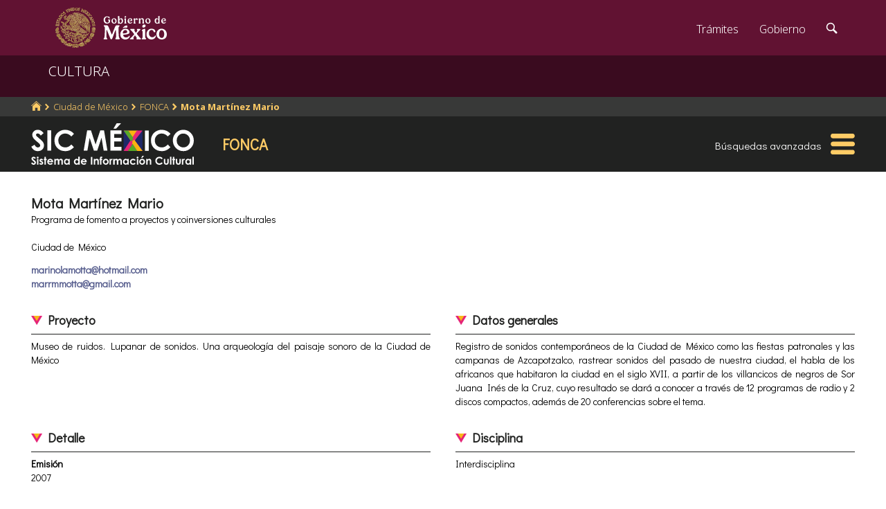

--- FILE ---
content_type: text/html; charset=utf-8
request_url: https://www.google.com/recaptcha/api2/anchor?ar=1&k=6LcMKhwUAAAAACZnqLi6YLyS6roOn9-v8RRXA_Bs&co=aHR0cHM6Ly9zaWMuY3VsdHVyYS5nb2IubXg6NDQz&hl=en&v=PoyoqOPhxBO7pBk68S4YbpHZ&size=invisible&anchor-ms=20000&execute-ms=30000&cb=s57mye82z53g
body_size: 49629
content:
<!DOCTYPE HTML><html dir="ltr" lang="en"><head><meta http-equiv="Content-Type" content="text/html; charset=UTF-8">
<meta http-equiv="X-UA-Compatible" content="IE=edge">
<title>reCAPTCHA</title>
<style type="text/css">
/* cyrillic-ext */
@font-face {
  font-family: 'Roboto';
  font-style: normal;
  font-weight: 400;
  font-stretch: 100%;
  src: url(//fonts.gstatic.com/s/roboto/v48/KFO7CnqEu92Fr1ME7kSn66aGLdTylUAMa3GUBHMdazTgWw.woff2) format('woff2');
  unicode-range: U+0460-052F, U+1C80-1C8A, U+20B4, U+2DE0-2DFF, U+A640-A69F, U+FE2E-FE2F;
}
/* cyrillic */
@font-face {
  font-family: 'Roboto';
  font-style: normal;
  font-weight: 400;
  font-stretch: 100%;
  src: url(//fonts.gstatic.com/s/roboto/v48/KFO7CnqEu92Fr1ME7kSn66aGLdTylUAMa3iUBHMdazTgWw.woff2) format('woff2');
  unicode-range: U+0301, U+0400-045F, U+0490-0491, U+04B0-04B1, U+2116;
}
/* greek-ext */
@font-face {
  font-family: 'Roboto';
  font-style: normal;
  font-weight: 400;
  font-stretch: 100%;
  src: url(//fonts.gstatic.com/s/roboto/v48/KFO7CnqEu92Fr1ME7kSn66aGLdTylUAMa3CUBHMdazTgWw.woff2) format('woff2');
  unicode-range: U+1F00-1FFF;
}
/* greek */
@font-face {
  font-family: 'Roboto';
  font-style: normal;
  font-weight: 400;
  font-stretch: 100%;
  src: url(//fonts.gstatic.com/s/roboto/v48/KFO7CnqEu92Fr1ME7kSn66aGLdTylUAMa3-UBHMdazTgWw.woff2) format('woff2');
  unicode-range: U+0370-0377, U+037A-037F, U+0384-038A, U+038C, U+038E-03A1, U+03A3-03FF;
}
/* math */
@font-face {
  font-family: 'Roboto';
  font-style: normal;
  font-weight: 400;
  font-stretch: 100%;
  src: url(//fonts.gstatic.com/s/roboto/v48/KFO7CnqEu92Fr1ME7kSn66aGLdTylUAMawCUBHMdazTgWw.woff2) format('woff2');
  unicode-range: U+0302-0303, U+0305, U+0307-0308, U+0310, U+0312, U+0315, U+031A, U+0326-0327, U+032C, U+032F-0330, U+0332-0333, U+0338, U+033A, U+0346, U+034D, U+0391-03A1, U+03A3-03A9, U+03B1-03C9, U+03D1, U+03D5-03D6, U+03F0-03F1, U+03F4-03F5, U+2016-2017, U+2034-2038, U+203C, U+2040, U+2043, U+2047, U+2050, U+2057, U+205F, U+2070-2071, U+2074-208E, U+2090-209C, U+20D0-20DC, U+20E1, U+20E5-20EF, U+2100-2112, U+2114-2115, U+2117-2121, U+2123-214F, U+2190, U+2192, U+2194-21AE, U+21B0-21E5, U+21F1-21F2, U+21F4-2211, U+2213-2214, U+2216-22FF, U+2308-230B, U+2310, U+2319, U+231C-2321, U+2336-237A, U+237C, U+2395, U+239B-23B7, U+23D0, U+23DC-23E1, U+2474-2475, U+25AF, U+25B3, U+25B7, U+25BD, U+25C1, U+25CA, U+25CC, U+25FB, U+266D-266F, U+27C0-27FF, U+2900-2AFF, U+2B0E-2B11, U+2B30-2B4C, U+2BFE, U+3030, U+FF5B, U+FF5D, U+1D400-1D7FF, U+1EE00-1EEFF;
}
/* symbols */
@font-face {
  font-family: 'Roboto';
  font-style: normal;
  font-weight: 400;
  font-stretch: 100%;
  src: url(//fonts.gstatic.com/s/roboto/v48/KFO7CnqEu92Fr1ME7kSn66aGLdTylUAMaxKUBHMdazTgWw.woff2) format('woff2');
  unicode-range: U+0001-000C, U+000E-001F, U+007F-009F, U+20DD-20E0, U+20E2-20E4, U+2150-218F, U+2190, U+2192, U+2194-2199, U+21AF, U+21E6-21F0, U+21F3, U+2218-2219, U+2299, U+22C4-22C6, U+2300-243F, U+2440-244A, U+2460-24FF, U+25A0-27BF, U+2800-28FF, U+2921-2922, U+2981, U+29BF, U+29EB, U+2B00-2BFF, U+4DC0-4DFF, U+FFF9-FFFB, U+10140-1018E, U+10190-1019C, U+101A0, U+101D0-101FD, U+102E0-102FB, U+10E60-10E7E, U+1D2C0-1D2D3, U+1D2E0-1D37F, U+1F000-1F0FF, U+1F100-1F1AD, U+1F1E6-1F1FF, U+1F30D-1F30F, U+1F315, U+1F31C, U+1F31E, U+1F320-1F32C, U+1F336, U+1F378, U+1F37D, U+1F382, U+1F393-1F39F, U+1F3A7-1F3A8, U+1F3AC-1F3AF, U+1F3C2, U+1F3C4-1F3C6, U+1F3CA-1F3CE, U+1F3D4-1F3E0, U+1F3ED, U+1F3F1-1F3F3, U+1F3F5-1F3F7, U+1F408, U+1F415, U+1F41F, U+1F426, U+1F43F, U+1F441-1F442, U+1F444, U+1F446-1F449, U+1F44C-1F44E, U+1F453, U+1F46A, U+1F47D, U+1F4A3, U+1F4B0, U+1F4B3, U+1F4B9, U+1F4BB, U+1F4BF, U+1F4C8-1F4CB, U+1F4D6, U+1F4DA, U+1F4DF, U+1F4E3-1F4E6, U+1F4EA-1F4ED, U+1F4F7, U+1F4F9-1F4FB, U+1F4FD-1F4FE, U+1F503, U+1F507-1F50B, U+1F50D, U+1F512-1F513, U+1F53E-1F54A, U+1F54F-1F5FA, U+1F610, U+1F650-1F67F, U+1F687, U+1F68D, U+1F691, U+1F694, U+1F698, U+1F6AD, U+1F6B2, U+1F6B9-1F6BA, U+1F6BC, U+1F6C6-1F6CF, U+1F6D3-1F6D7, U+1F6E0-1F6EA, U+1F6F0-1F6F3, U+1F6F7-1F6FC, U+1F700-1F7FF, U+1F800-1F80B, U+1F810-1F847, U+1F850-1F859, U+1F860-1F887, U+1F890-1F8AD, U+1F8B0-1F8BB, U+1F8C0-1F8C1, U+1F900-1F90B, U+1F93B, U+1F946, U+1F984, U+1F996, U+1F9E9, U+1FA00-1FA6F, U+1FA70-1FA7C, U+1FA80-1FA89, U+1FA8F-1FAC6, U+1FACE-1FADC, U+1FADF-1FAE9, U+1FAF0-1FAF8, U+1FB00-1FBFF;
}
/* vietnamese */
@font-face {
  font-family: 'Roboto';
  font-style: normal;
  font-weight: 400;
  font-stretch: 100%;
  src: url(//fonts.gstatic.com/s/roboto/v48/KFO7CnqEu92Fr1ME7kSn66aGLdTylUAMa3OUBHMdazTgWw.woff2) format('woff2');
  unicode-range: U+0102-0103, U+0110-0111, U+0128-0129, U+0168-0169, U+01A0-01A1, U+01AF-01B0, U+0300-0301, U+0303-0304, U+0308-0309, U+0323, U+0329, U+1EA0-1EF9, U+20AB;
}
/* latin-ext */
@font-face {
  font-family: 'Roboto';
  font-style: normal;
  font-weight: 400;
  font-stretch: 100%;
  src: url(//fonts.gstatic.com/s/roboto/v48/KFO7CnqEu92Fr1ME7kSn66aGLdTylUAMa3KUBHMdazTgWw.woff2) format('woff2');
  unicode-range: U+0100-02BA, U+02BD-02C5, U+02C7-02CC, U+02CE-02D7, U+02DD-02FF, U+0304, U+0308, U+0329, U+1D00-1DBF, U+1E00-1E9F, U+1EF2-1EFF, U+2020, U+20A0-20AB, U+20AD-20C0, U+2113, U+2C60-2C7F, U+A720-A7FF;
}
/* latin */
@font-face {
  font-family: 'Roboto';
  font-style: normal;
  font-weight: 400;
  font-stretch: 100%;
  src: url(//fonts.gstatic.com/s/roboto/v48/KFO7CnqEu92Fr1ME7kSn66aGLdTylUAMa3yUBHMdazQ.woff2) format('woff2');
  unicode-range: U+0000-00FF, U+0131, U+0152-0153, U+02BB-02BC, U+02C6, U+02DA, U+02DC, U+0304, U+0308, U+0329, U+2000-206F, U+20AC, U+2122, U+2191, U+2193, U+2212, U+2215, U+FEFF, U+FFFD;
}
/* cyrillic-ext */
@font-face {
  font-family: 'Roboto';
  font-style: normal;
  font-weight: 500;
  font-stretch: 100%;
  src: url(//fonts.gstatic.com/s/roboto/v48/KFO7CnqEu92Fr1ME7kSn66aGLdTylUAMa3GUBHMdazTgWw.woff2) format('woff2');
  unicode-range: U+0460-052F, U+1C80-1C8A, U+20B4, U+2DE0-2DFF, U+A640-A69F, U+FE2E-FE2F;
}
/* cyrillic */
@font-face {
  font-family: 'Roboto';
  font-style: normal;
  font-weight: 500;
  font-stretch: 100%;
  src: url(//fonts.gstatic.com/s/roboto/v48/KFO7CnqEu92Fr1ME7kSn66aGLdTylUAMa3iUBHMdazTgWw.woff2) format('woff2');
  unicode-range: U+0301, U+0400-045F, U+0490-0491, U+04B0-04B1, U+2116;
}
/* greek-ext */
@font-face {
  font-family: 'Roboto';
  font-style: normal;
  font-weight: 500;
  font-stretch: 100%;
  src: url(//fonts.gstatic.com/s/roboto/v48/KFO7CnqEu92Fr1ME7kSn66aGLdTylUAMa3CUBHMdazTgWw.woff2) format('woff2');
  unicode-range: U+1F00-1FFF;
}
/* greek */
@font-face {
  font-family: 'Roboto';
  font-style: normal;
  font-weight: 500;
  font-stretch: 100%;
  src: url(//fonts.gstatic.com/s/roboto/v48/KFO7CnqEu92Fr1ME7kSn66aGLdTylUAMa3-UBHMdazTgWw.woff2) format('woff2');
  unicode-range: U+0370-0377, U+037A-037F, U+0384-038A, U+038C, U+038E-03A1, U+03A3-03FF;
}
/* math */
@font-face {
  font-family: 'Roboto';
  font-style: normal;
  font-weight: 500;
  font-stretch: 100%;
  src: url(//fonts.gstatic.com/s/roboto/v48/KFO7CnqEu92Fr1ME7kSn66aGLdTylUAMawCUBHMdazTgWw.woff2) format('woff2');
  unicode-range: U+0302-0303, U+0305, U+0307-0308, U+0310, U+0312, U+0315, U+031A, U+0326-0327, U+032C, U+032F-0330, U+0332-0333, U+0338, U+033A, U+0346, U+034D, U+0391-03A1, U+03A3-03A9, U+03B1-03C9, U+03D1, U+03D5-03D6, U+03F0-03F1, U+03F4-03F5, U+2016-2017, U+2034-2038, U+203C, U+2040, U+2043, U+2047, U+2050, U+2057, U+205F, U+2070-2071, U+2074-208E, U+2090-209C, U+20D0-20DC, U+20E1, U+20E5-20EF, U+2100-2112, U+2114-2115, U+2117-2121, U+2123-214F, U+2190, U+2192, U+2194-21AE, U+21B0-21E5, U+21F1-21F2, U+21F4-2211, U+2213-2214, U+2216-22FF, U+2308-230B, U+2310, U+2319, U+231C-2321, U+2336-237A, U+237C, U+2395, U+239B-23B7, U+23D0, U+23DC-23E1, U+2474-2475, U+25AF, U+25B3, U+25B7, U+25BD, U+25C1, U+25CA, U+25CC, U+25FB, U+266D-266F, U+27C0-27FF, U+2900-2AFF, U+2B0E-2B11, U+2B30-2B4C, U+2BFE, U+3030, U+FF5B, U+FF5D, U+1D400-1D7FF, U+1EE00-1EEFF;
}
/* symbols */
@font-face {
  font-family: 'Roboto';
  font-style: normal;
  font-weight: 500;
  font-stretch: 100%;
  src: url(//fonts.gstatic.com/s/roboto/v48/KFO7CnqEu92Fr1ME7kSn66aGLdTylUAMaxKUBHMdazTgWw.woff2) format('woff2');
  unicode-range: U+0001-000C, U+000E-001F, U+007F-009F, U+20DD-20E0, U+20E2-20E4, U+2150-218F, U+2190, U+2192, U+2194-2199, U+21AF, U+21E6-21F0, U+21F3, U+2218-2219, U+2299, U+22C4-22C6, U+2300-243F, U+2440-244A, U+2460-24FF, U+25A0-27BF, U+2800-28FF, U+2921-2922, U+2981, U+29BF, U+29EB, U+2B00-2BFF, U+4DC0-4DFF, U+FFF9-FFFB, U+10140-1018E, U+10190-1019C, U+101A0, U+101D0-101FD, U+102E0-102FB, U+10E60-10E7E, U+1D2C0-1D2D3, U+1D2E0-1D37F, U+1F000-1F0FF, U+1F100-1F1AD, U+1F1E6-1F1FF, U+1F30D-1F30F, U+1F315, U+1F31C, U+1F31E, U+1F320-1F32C, U+1F336, U+1F378, U+1F37D, U+1F382, U+1F393-1F39F, U+1F3A7-1F3A8, U+1F3AC-1F3AF, U+1F3C2, U+1F3C4-1F3C6, U+1F3CA-1F3CE, U+1F3D4-1F3E0, U+1F3ED, U+1F3F1-1F3F3, U+1F3F5-1F3F7, U+1F408, U+1F415, U+1F41F, U+1F426, U+1F43F, U+1F441-1F442, U+1F444, U+1F446-1F449, U+1F44C-1F44E, U+1F453, U+1F46A, U+1F47D, U+1F4A3, U+1F4B0, U+1F4B3, U+1F4B9, U+1F4BB, U+1F4BF, U+1F4C8-1F4CB, U+1F4D6, U+1F4DA, U+1F4DF, U+1F4E3-1F4E6, U+1F4EA-1F4ED, U+1F4F7, U+1F4F9-1F4FB, U+1F4FD-1F4FE, U+1F503, U+1F507-1F50B, U+1F50D, U+1F512-1F513, U+1F53E-1F54A, U+1F54F-1F5FA, U+1F610, U+1F650-1F67F, U+1F687, U+1F68D, U+1F691, U+1F694, U+1F698, U+1F6AD, U+1F6B2, U+1F6B9-1F6BA, U+1F6BC, U+1F6C6-1F6CF, U+1F6D3-1F6D7, U+1F6E0-1F6EA, U+1F6F0-1F6F3, U+1F6F7-1F6FC, U+1F700-1F7FF, U+1F800-1F80B, U+1F810-1F847, U+1F850-1F859, U+1F860-1F887, U+1F890-1F8AD, U+1F8B0-1F8BB, U+1F8C0-1F8C1, U+1F900-1F90B, U+1F93B, U+1F946, U+1F984, U+1F996, U+1F9E9, U+1FA00-1FA6F, U+1FA70-1FA7C, U+1FA80-1FA89, U+1FA8F-1FAC6, U+1FACE-1FADC, U+1FADF-1FAE9, U+1FAF0-1FAF8, U+1FB00-1FBFF;
}
/* vietnamese */
@font-face {
  font-family: 'Roboto';
  font-style: normal;
  font-weight: 500;
  font-stretch: 100%;
  src: url(//fonts.gstatic.com/s/roboto/v48/KFO7CnqEu92Fr1ME7kSn66aGLdTylUAMa3OUBHMdazTgWw.woff2) format('woff2');
  unicode-range: U+0102-0103, U+0110-0111, U+0128-0129, U+0168-0169, U+01A0-01A1, U+01AF-01B0, U+0300-0301, U+0303-0304, U+0308-0309, U+0323, U+0329, U+1EA0-1EF9, U+20AB;
}
/* latin-ext */
@font-face {
  font-family: 'Roboto';
  font-style: normal;
  font-weight: 500;
  font-stretch: 100%;
  src: url(//fonts.gstatic.com/s/roboto/v48/KFO7CnqEu92Fr1ME7kSn66aGLdTylUAMa3KUBHMdazTgWw.woff2) format('woff2');
  unicode-range: U+0100-02BA, U+02BD-02C5, U+02C7-02CC, U+02CE-02D7, U+02DD-02FF, U+0304, U+0308, U+0329, U+1D00-1DBF, U+1E00-1E9F, U+1EF2-1EFF, U+2020, U+20A0-20AB, U+20AD-20C0, U+2113, U+2C60-2C7F, U+A720-A7FF;
}
/* latin */
@font-face {
  font-family: 'Roboto';
  font-style: normal;
  font-weight: 500;
  font-stretch: 100%;
  src: url(//fonts.gstatic.com/s/roboto/v48/KFO7CnqEu92Fr1ME7kSn66aGLdTylUAMa3yUBHMdazQ.woff2) format('woff2');
  unicode-range: U+0000-00FF, U+0131, U+0152-0153, U+02BB-02BC, U+02C6, U+02DA, U+02DC, U+0304, U+0308, U+0329, U+2000-206F, U+20AC, U+2122, U+2191, U+2193, U+2212, U+2215, U+FEFF, U+FFFD;
}
/* cyrillic-ext */
@font-face {
  font-family: 'Roboto';
  font-style: normal;
  font-weight: 900;
  font-stretch: 100%;
  src: url(//fonts.gstatic.com/s/roboto/v48/KFO7CnqEu92Fr1ME7kSn66aGLdTylUAMa3GUBHMdazTgWw.woff2) format('woff2');
  unicode-range: U+0460-052F, U+1C80-1C8A, U+20B4, U+2DE0-2DFF, U+A640-A69F, U+FE2E-FE2F;
}
/* cyrillic */
@font-face {
  font-family: 'Roboto';
  font-style: normal;
  font-weight: 900;
  font-stretch: 100%;
  src: url(//fonts.gstatic.com/s/roboto/v48/KFO7CnqEu92Fr1ME7kSn66aGLdTylUAMa3iUBHMdazTgWw.woff2) format('woff2');
  unicode-range: U+0301, U+0400-045F, U+0490-0491, U+04B0-04B1, U+2116;
}
/* greek-ext */
@font-face {
  font-family: 'Roboto';
  font-style: normal;
  font-weight: 900;
  font-stretch: 100%;
  src: url(//fonts.gstatic.com/s/roboto/v48/KFO7CnqEu92Fr1ME7kSn66aGLdTylUAMa3CUBHMdazTgWw.woff2) format('woff2');
  unicode-range: U+1F00-1FFF;
}
/* greek */
@font-face {
  font-family: 'Roboto';
  font-style: normal;
  font-weight: 900;
  font-stretch: 100%;
  src: url(//fonts.gstatic.com/s/roboto/v48/KFO7CnqEu92Fr1ME7kSn66aGLdTylUAMa3-UBHMdazTgWw.woff2) format('woff2');
  unicode-range: U+0370-0377, U+037A-037F, U+0384-038A, U+038C, U+038E-03A1, U+03A3-03FF;
}
/* math */
@font-face {
  font-family: 'Roboto';
  font-style: normal;
  font-weight: 900;
  font-stretch: 100%;
  src: url(//fonts.gstatic.com/s/roboto/v48/KFO7CnqEu92Fr1ME7kSn66aGLdTylUAMawCUBHMdazTgWw.woff2) format('woff2');
  unicode-range: U+0302-0303, U+0305, U+0307-0308, U+0310, U+0312, U+0315, U+031A, U+0326-0327, U+032C, U+032F-0330, U+0332-0333, U+0338, U+033A, U+0346, U+034D, U+0391-03A1, U+03A3-03A9, U+03B1-03C9, U+03D1, U+03D5-03D6, U+03F0-03F1, U+03F4-03F5, U+2016-2017, U+2034-2038, U+203C, U+2040, U+2043, U+2047, U+2050, U+2057, U+205F, U+2070-2071, U+2074-208E, U+2090-209C, U+20D0-20DC, U+20E1, U+20E5-20EF, U+2100-2112, U+2114-2115, U+2117-2121, U+2123-214F, U+2190, U+2192, U+2194-21AE, U+21B0-21E5, U+21F1-21F2, U+21F4-2211, U+2213-2214, U+2216-22FF, U+2308-230B, U+2310, U+2319, U+231C-2321, U+2336-237A, U+237C, U+2395, U+239B-23B7, U+23D0, U+23DC-23E1, U+2474-2475, U+25AF, U+25B3, U+25B7, U+25BD, U+25C1, U+25CA, U+25CC, U+25FB, U+266D-266F, U+27C0-27FF, U+2900-2AFF, U+2B0E-2B11, U+2B30-2B4C, U+2BFE, U+3030, U+FF5B, U+FF5D, U+1D400-1D7FF, U+1EE00-1EEFF;
}
/* symbols */
@font-face {
  font-family: 'Roboto';
  font-style: normal;
  font-weight: 900;
  font-stretch: 100%;
  src: url(//fonts.gstatic.com/s/roboto/v48/KFO7CnqEu92Fr1ME7kSn66aGLdTylUAMaxKUBHMdazTgWw.woff2) format('woff2');
  unicode-range: U+0001-000C, U+000E-001F, U+007F-009F, U+20DD-20E0, U+20E2-20E4, U+2150-218F, U+2190, U+2192, U+2194-2199, U+21AF, U+21E6-21F0, U+21F3, U+2218-2219, U+2299, U+22C4-22C6, U+2300-243F, U+2440-244A, U+2460-24FF, U+25A0-27BF, U+2800-28FF, U+2921-2922, U+2981, U+29BF, U+29EB, U+2B00-2BFF, U+4DC0-4DFF, U+FFF9-FFFB, U+10140-1018E, U+10190-1019C, U+101A0, U+101D0-101FD, U+102E0-102FB, U+10E60-10E7E, U+1D2C0-1D2D3, U+1D2E0-1D37F, U+1F000-1F0FF, U+1F100-1F1AD, U+1F1E6-1F1FF, U+1F30D-1F30F, U+1F315, U+1F31C, U+1F31E, U+1F320-1F32C, U+1F336, U+1F378, U+1F37D, U+1F382, U+1F393-1F39F, U+1F3A7-1F3A8, U+1F3AC-1F3AF, U+1F3C2, U+1F3C4-1F3C6, U+1F3CA-1F3CE, U+1F3D4-1F3E0, U+1F3ED, U+1F3F1-1F3F3, U+1F3F5-1F3F7, U+1F408, U+1F415, U+1F41F, U+1F426, U+1F43F, U+1F441-1F442, U+1F444, U+1F446-1F449, U+1F44C-1F44E, U+1F453, U+1F46A, U+1F47D, U+1F4A3, U+1F4B0, U+1F4B3, U+1F4B9, U+1F4BB, U+1F4BF, U+1F4C8-1F4CB, U+1F4D6, U+1F4DA, U+1F4DF, U+1F4E3-1F4E6, U+1F4EA-1F4ED, U+1F4F7, U+1F4F9-1F4FB, U+1F4FD-1F4FE, U+1F503, U+1F507-1F50B, U+1F50D, U+1F512-1F513, U+1F53E-1F54A, U+1F54F-1F5FA, U+1F610, U+1F650-1F67F, U+1F687, U+1F68D, U+1F691, U+1F694, U+1F698, U+1F6AD, U+1F6B2, U+1F6B9-1F6BA, U+1F6BC, U+1F6C6-1F6CF, U+1F6D3-1F6D7, U+1F6E0-1F6EA, U+1F6F0-1F6F3, U+1F6F7-1F6FC, U+1F700-1F7FF, U+1F800-1F80B, U+1F810-1F847, U+1F850-1F859, U+1F860-1F887, U+1F890-1F8AD, U+1F8B0-1F8BB, U+1F8C0-1F8C1, U+1F900-1F90B, U+1F93B, U+1F946, U+1F984, U+1F996, U+1F9E9, U+1FA00-1FA6F, U+1FA70-1FA7C, U+1FA80-1FA89, U+1FA8F-1FAC6, U+1FACE-1FADC, U+1FADF-1FAE9, U+1FAF0-1FAF8, U+1FB00-1FBFF;
}
/* vietnamese */
@font-face {
  font-family: 'Roboto';
  font-style: normal;
  font-weight: 900;
  font-stretch: 100%;
  src: url(//fonts.gstatic.com/s/roboto/v48/KFO7CnqEu92Fr1ME7kSn66aGLdTylUAMa3OUBHMdazTgWw.woff2) format('woff2');
  unicode-range: U+0102-0103, U+0110-0111, U+0128-0129, U+0168-0169, U+01A0-01A1, U+01AF-01B0, U+0300-0301, U+0303-0304, U+0308-0309, U+0323, U+0329, U+1EA0-1EF9, U+20AB;
}
/* latin-ext */
@font-face {
  font-family: 'Roboto';
  font-style: normal;
  font-weight: 900;
  font-stretch: 100%;
  src: url(//fonts.gstatic.com/s/roboto/v48/KFO7CnqEu92Fr1ME7kSn66aGLdTylUAMa3KUBHMdazTgWw.woff2) format('woff2');
  unicode-range: U+0100-02BA, U+02BD-02C5, U+02C7-02CC, U+02CE-02D7, U+02DD-02FF, U+0304, U+0308, U+0329, U+1D00-1DBF, U+1E00-1E9F, U+1EF2-1EFF, U+2020, U+20A0-20AB, U+20AD-20C0, U+2113, U+2C60-2C7F, U+A720-A7FF;
}
/* latin */
@font-face {
  font-family: 'Roboto';
  font-style: normal;
  font-weight: 900;
  font-stretch: 100%;
  src: url(//fonts.gstatic.com/s/roboto/v48/KFO7CnqEu92Fr1ME7kSn66aGLdTylUAMa3yUBHMdazQ.woff2) format('woff2');
  unicode-range: U+0000-00FF, U+0131, U+0152-0153, U+02BB-02BC, U+02C6, U+02DA, U+02DC, U+0304, U+0308, U+0329, U+2000-206F, U+20AC, U+2122, U+2191, U+2193, U+2212, U+2215, U+FEFF, U+FFFD;
}

</style>
<link rel="stylesheet" type="text/css" href="https://www.gstatic.com/recaptcha/releases/PoyoqOPhxBO7pBk68S4YbpHZ/styles__ltr.css">
<script nonce="NW3fagwgWu4WEB3Lzg0hfQ" type="text/javascript">window['__recaptcha_api'] = 'https://www.google.com/recaptcha/api2/';</script>
<script type="text/javascript" src="https://www.gstatic.com/recaptcha/releases/PoyoqOPhxBO7pBk68S4YbpHZ/recaptcha__en.js" nonce="NW3fagwgWu4WEB3Lzg0hfQ">
      
    </script></head>
<body><div id="rc-anchor-alert" class="rc-anchor-alert"></div>
<input type="hidden" id="recaptcha-token" value="[base64]">
<script type="text/javascript" nonce="NW3fagwgWu4WEB3Lzg0hfQ">
      recaptcha.anchor.Main.init("[\x22ainput\x22,[\x22bgdata\x22,\x22\x22,\[base64]/[base64]/[base64]/[base64]/[base64]/[base64]/KGcoTywyNTMsTy5PKSxVRyhPLEMpKTpnKE8sMjUzLEMpLE8pKSxsKSksTykpfSxieT1mdW5jdGlvbihDLE8sdSxsKXtmb3IobD0odT1SKEMpLDApO08+MDtPLS0pbD1sPDw4fFooQyk7ZyhDLHUsbCl9LFVHPWZ1bmN0aW9uKEMsTyl7Qy5pLmxlbmd0aD4xMDQ/[base64]/[base64]/[base64]/[base64]/[base64]/[base64]/[base64]\\u003d\x22,\[base64]\\u003d\x22,\x22w6UoKcO5SjNCRMKiwrtTWsOww4/Du1rCiMKgwpwkw594PcOQw6wibH0zXQFRw7EsYwfDq1Qbw5jDmMKZSGwnVsKtCcKCFBZbwpLCp0x1Rz1xEcKzwp3DrB4QwpZnw7RUIFTDhm7Co8KHPsKAwrDDg8OXwr3DocObOD/CnsKpQwXCqcOxwqdPwqDDjsKzwrtUUsOjwotewqkkwrvDuGEpw45SXsOhwrYLIsOPw5nCr8OGw5YGwozDiMOHfcKww5tYwprCuzMNAMOLw5A4w6nCqGXCg2/[base64]/DmHMkS8OVwqrCpsOMw4PDuMO3w5BYw4nDgcK7wqhSw5/DssOXwp7CtcOMYgg3w4vCtMOhw4XDjRgPNCJUw4/DjcOeGm/[base64]/CqhrCsgDDiVA1w5/DmcKwKjIew6EtfMO9wqk6Y8O5eFxnQMO6F8OFSMONwrTCnGzCl1YuB8OOOwjCqsKlwojDv2Vpwo59HsOJLcOfw7HDvR5sw4HDkUpGw6DCisKswrDDrcOBwpnCnVzDgAJHw5/CrSXCo8KAHmwBw5nDpsK/PnbCkMKtw4UWMETDvnTCgMKFwrLCmyobwrPCuiLCpMOxw54pwo4Hw7/DmgMeFsKUw7bDj2gTL8OfZcKMJw7DisKKSCzCgcKXw4crwoksFwHCisObwr0/R8OtwqA/[base64]/DkDp5GQfCqRXDuMKLwrxmwrjChMOiwobDrzTDosKtwoPCnDwSwo7ChSPDjMKPKSc7ATPDucOpUnzDmMKcwr8Dw6fCt2Qmw7xIw67Cqh/CssOAw6rCh8OKHcKVVMO3NsOYJMKVw6l8ZMOTwpnDvkFrbcO2B8KZOcODEsO1Ly7CiMKdwo8CcBbCsxDDl8Kew6/[base64]/DvMO+w5zDhgHCqkrDkmvDm1okWQMsXzfChcKTdW4Nw4PCm8KLwpVRHsOvwoJ5aynCvkM0w7PCs8Onw4bDjm8ZbT3Chlh6wrQSa8OYwqnCrgPDjsO+w4Qpwp0Qw4FHw5wawoXDuMOaw7jCgcOcMsO6w795w7/CjhYoScORK8Kjw4XDgsKNwqnDh8KRTcK5w6vCrwIRwqVlw4QOcBHCrgHDghtHJSsYw5ICP8OXDMOxwqtmNMOSFMO/QVlOwqvDs8Odw6nDgUPDuRfDpXBEw55TwplUwrjCkCpmwpXCoR8uD8K2wr1kwp7CtMKcw54Bwq0eLcKgdBLDnnJ5NcKCaBsDwp7CrcODRMOXPVJrw7FERMONNsOcw4R7w6fCjMOib3YWw4dpw7/DvRXCmMO6cMOkFSHDtMOowoVWw5Y9w6HDjzrDrUpxw7svKDnDoiIPB8OOwo3DsU9Bwq3CnsOHH2chw67Dt8OQw7bDosOYcC9PwrcjwoPCpXgZfhPDkTPCn8OVwqTCnElVP8KlPsOPwprDo1jCr1DChcKyJ1onw7JsCU/DqsOLcsONw7vDshzDp8KZwrY6fFF5w4rChMO5wqs2w4jDv2fDn3PDmkMUwrLDr8Kcw4rClMKcw6/DuxcMw7MBR8KZJDXCkjjDoBYawoEpA3AfD8K0wqZsHXM8cGbChi/[base64]/CucOAwp0Gw6jClcOhw4rDncKwb8O4NHjDnWkxw4XCucKmwoFEwpzDqsOiw4QLNxLDgsOKw7cnwqpwworClRFrw5cAwozDtW1rwpRwbljClMKsw4UJF1AXwq/[base64]/CssOvw5PDhhPDjWTCkMO3C8Kzw4hiTS9Kw5c3IzlHw43DhMKPwofDiMKkwoPDq8K8wo1pZ8OBw73CgcOcw6AfFXDDunhqGXgww4Eywp1UwoXCq1rDmX8ADCDDscOCdV/CknDDssK4EUbCjcKMw4nCucK/eklsAG9yOMKmw6kNGC3CnXxXwpbDgURRwpQewpnDqsOjDMO4w4jCuMKKA3bCj8OKBsKewqJAwoPDs8KxPWrDq2M8w4bDq2wlYcK9V2lMw5DCicOQw6HDlcOsLEzCoTEHCcOnS8KaZcOEw6gmB27DtcOSw7zCvMK5wr3CkcOSw4kNLcO/wpXDk8KtUDPCl8KzeMOfw6JzwqLClsKvwoAkKcOfacO6wqcswqXDv8KuIHDCocKfw57DuigHw5JBG8KywrVkWHnDrsKVBFptwpXCn1JgwqXDqAnChBvDiljCngd3wq3Di8KlworCksO2wrsoT8OMN8OOacK1D0/CiMKbMz4jwqDDhWJvwoYQJAEsFVYWw5LCssODw6jDpsKzw7NPw4tMSwcdwr5hayvCncO5w4LDo8OAwqTDtB/Djxwzw4PCrsKND8KMQh/DnGLDhlXCrsKYRQMXZ2XCmQfDn8KqwoJYQydvw6HDiDkfMG/Cr2PDvjcJSj7CucKkVMK1dRBQw5RGF8Kyw5szUX8SHcOow4jClcKqCxEMw6/DusK0JFMFTMOjOcOrax3CvUIAwr3Dt8KpwrsGOwjDosKnPsOVRGPCqC/DgMKEPBB6AiXCv8KbwpYLwowXCcOXVMORwr3CucO2bk1swrB3L8OCL8Kfw4jCjGJtGsK1wppNGicCCMKFw73Cg2vDisO5w6LDrMOtw77CoMKqNcKqSTUkekvDtMO4w4ILLMOhw4vCiGfCusOPw4TCj8KvwrLDtsK/[base64]/DhsKnb8KrEcOZw67CtzHDtEIKw4Fiw7lCwqLDsTlCCsOywqHDi1Bkw5NaB8Oqw6zCpcOwwrdIHcK8fi5wwrnDq8K/[base64]/CgsKrPAIqw6Alwo8GARUSS8ObUgXDv8OdwqzCoMOZwrHCkcOQwrjCjR3CqMOALAjCsiQSOEl+wqLDjsKHFMKIGsOyGVzDrsKAw7sIQMKsDmdoE8KYccK6CiLCrHHDnMOlwq7DjcOvecOZwp/CtsKSw5PDnmoRw4Mewrw6bHY4UC9rwpbDgXbCsHzCpDzCvynDlVHCrxjDicOuwoQhDmXCmWBNJcOiw503wpbDscKrwrg/wrgmN8OGYsK8woRZLMKmwpbCgcKqw7NZw5dbw6ccwqcSR8O1w4YXFy3DvQQqw4bDiV/Cn8Ofw5VpSXHCr2Vwwo9Lw6AKBsO/RsOawoMdw75rw7dlwqBNTk3DtwvDmyLDpUJ3w4/[base64]/DscOKbigTajdZwpJCwp3CgcKhw5k+w6vCuSAGw4zChcOlwo7DjMO8wr7CoMKuJcKED8K1S3oTXMODFcKZNcK6w6cFwrN5UA87aMK8w7g8cMKsw47DksOPw6chGyrCpcOlV8O3wr7DklnDhnAiwpcmwoJCwp8TBcOaS8KQw7QaeHDDmmjCpWnDh8O/[base64]/Ds8K+eMOFXcO0C8O/SS7Cg1JNwoRDQ8OZHkxrTFdewqzCg8OFTW/Dv8K9wrjDlsO0BnsBZGnDqcKzAsKGQAQEG1p5wpnCmjlVw6rDpsOpMwkwwpHCjcKsw79lw4EHwpTCtmZYwrEhCjoVwrDCoMKew5DCn27DlQkeXcK7J8K9wonDqMO0w58MHmB5RQISUMOuSMKLN8KMCljCqcKbZ8KnMcK7wpnDmRfCuSAxR2Ehw5TDv8OvOxTCq8KMDl/DsMKTfB/DvSbDumzCsyLCo8KqwoUKwrTCk1ZJcmTDgcOgLMKnwqxgdxzCuMKEMGQbwoUSemM4HxoAw5vDoMK/wpB9w5bDhsKfA8OjCcK8DhDDksKXAMO+BsOrw7piQQHCr8K1R8KICMKzw7FtOgElwqzDmEhwE8O4wqrCi8OZwq56w7rClQVcDSJjcMKnLsK+w7Qfw5VTPsKuYHldwoTCnk/Dk2fCqMKcw5nCj8Kcwr41w4ZGPcOiw4DCm8KDUnzDsRRJwrXDnntYw7ksesOaCcKPKCklwoNbRMOYwpvCssK6FcO/I8Kkwq1eaEfClsK+D8KFR8KyMXciwpFZw7UiRsOcwrnCtsOCwoJFCsKDTTUBw4c3w5bCkVrDkMKyw4c+wpvDpMKUIcKSKcKIYy1vwrhJAx7DjMKFLmNjw5/CiMKrUsO9OBLCh3jCiTgJU8KCS8OiacOKDsOQZMOjFMKGw5fChjPDhl/DpMKMTxTDuEHDpsKvVcKOw4DDssOQw7Y9w5DCr2JVPXDCkMOMw73CmzbCicKBwr00AsObJcOlZsKawqpCw6PDlHXDnQfCjm/DvBvCmBrDuMO+w7F8w7vCksOJwpdJwrFqwoA/woFUw5jDjsKNayLDoDHCvS/CgsOCJMO+QMKaKsOBacOEI8K5NRxdcwzCm8O9GsOQwrRTCR02MMOfwqwfEMORHsKHFsKBwqjCl8O8wpUdOMKXP3vDsDrCo07DsXvCuhcewq1TaCsZXsKHw73DmmbDmyo6w47Cq1/Di8OddsKXwrQtwoDDpsK9wo0QwqfCjMKFw5Fcw6ZVwojDlMKCw5LCnTrDuSXChMO8UWTCksKDL8OSwqXDoV3Dh8OawpFIU8K/wrcnEsOGdcO5wrE2I8KSw4PDk8OoVhjCr3XDs3YDwqgCfwtje0HDhiDCpMKtXnxEw48hw44ow6XDo8Onw5EmV8Obw7JNw6REwr/Csx7CuHjCmMKtwqbCrH/Dn8KZwpbCtRTDhcO0TcK+IAbDhTfCjwfDnMONMFxKwpvDrsOtwrJCUBYewozDrn/DpsOXJiHChMOiwrPCoMKSwrrDncKAwps0w7jCh1XCq37Ck3TDrsO9LxzClsO+WMOwT8KjDHFhwoHCi0fDhVQUw6/[base64]/HWwteMO2w7jDrAnDijJAdgXDn8OHe8O3wpvDl8KXw4rCqMOfw7PDilMGwoQFMsK7bMKHw7zCijFGwrkNZsKCEcOow6nDtcOFwoVxGcKHwqo/[base64]/Dn8KiXMKEw7DDqSBxw6VQLgYnw6jDrMKqw6DDicKEXlbDojnCkMKCZjMlM2bDgsKfI8OBSUJBEj8fS1PDu8OjGFopLlhvwrrDjCXDpMKHw7Jpw7jCs2Q1wrFUwqB5QTTDicOLF8OSwoPCp8KbfcOafMK3Njc6YjR5F29RwqzCmXnDjgYsPj/Di8KtOVjDoMKHYW/ClQA/[base64]/YyPCr03DksOHScKrCzDDg8KrPmwWLnx+UsO7MCUMw6wIWsKiw4VPw7nCtEU+woXCocKlw4fDocK6EMKHdzs3HTMtUQ/[base64]/DnsKqcsKyIcOjbMKhOMOmR3dGwpUmdxN6wprCmsOLcB7CtsK/VcK3wqcCw6Y2YcO5w6vDksKXNcOhIAzDqsKUDSNFaF3CgVtPw6gUwoTCtcKsbMK7N8KFwpdFw6EMGHATByLDqsK+woDDqMK7Hkt7TsKIECYPwpp/D1skRcO1acOhGybCjxbCsSlhwpPCuFrDsBrCr0Jbw59fTSsBA8KdfsKtcRV2JH1/[base64]/ChMKlXcKYH1TCuVVkw7hgw7TCpMKNw4DCnMKHQcKkw4xawpIEworCi8Owa0pvbWl1woJpwoohwrfCpcKqw7/DpCzDg2jDgsK5CR/[base64]/w4TDv8KGGsKJwp5YKg0Bw4t6IDBlw4YXF8O8HSkXwr/DjsKTwolvTcOIeMOvw5LCg8KNwrJkwpXDiMK5GMKBwprDvyLCtSwIEsOiPR/DrWvCmh04RG3Dp8KJwqNIw5RMYsOaS3LCgsOsw4TDh8ODcl3Dj8O1wo5awrdQCgBIEcOBJC5jw77DusOmdzMwdnVVGsOJc8O3GS3Ckx80QsKBGsOnYHEkw7/Cu8KxXMOfwoRjQkfCoUlSe2LDjMOQw6DDvA3Cmh7CrWPCn8KuDANJQ8KHZiB0wqA8wr3CosK8DMKeNsO4FSBVwpjCqHYLJMKTw5nCmMKnN8KWw4zDj8OhR2lfLcOYBsO+wrbCvXfDqsKKcXTCksO/SyXCm8OKSjQAwpFFwrkTwpfCkVbDh8Otw5ExY8OaF8OSE8KgQsOzHsO/[base64]/ClcKQB3fCsn1fw5xmwr7CsUPDlUwjw75Pwrldw5sqwoTCpQUdd8OydcOow7/Do8OAwrd+woHDlcOVwpfDoyIYw6Zxw4fCqX3Dp3XDhgXCjVDChcKxw7zDh8OqGHdpwrJ4wpLDm1PDkcKuwqLDskZ/I3TCv8K5fHBeIcKeaF8YwonDpjnCocOdNG3CrcOEI8OVw7rCuMOKw6XDscOjwprCpEp6wqUBPcKOw7ACwrtZwpjCvBvDqMOzcnDCqMO8KEDDncKaLiNUJcKLQsKHw5fDu8Oyw77DlV8UClHDrcO/wpxqwpPDgUfCuMKqw4jDu8OYwoUNw5LDscK8fCXDqCZfNAPDpQtHw5UCMHnDgmjDvsKOVGLDvMKtwolENixlWMOmL8KLw7vDr8K9wpXConM/QGzCjsOeK8OcwpBjdG/CpsKVwrXDsxRrWgvCvsO2W8KEw4zCpSxOwq1RwoDCosKxc8Oxw4PDm2jCljFfw7vDhRFWwpTDm8Kuwp7CtcKfbMOgwrbClGHClkzCuk90w7XDkXrDrMK5HWAyHsO+w5jDuxRtIkDDusOjEcKSw7jDsgLDhcOBbcOyOmRva8OXTsOTPyIuYcKPKsKuwq/Dm8KZwpvDkiJ+w4hhw7zDksKKLsK+RcKkLMKdEcOgR8Oow6vDsVvDkXbDtkA9F8KMw4rDgMKlw6DDjcOjWcOHwq7CpH1gERzCoAvDvQFhP8KEw7jDpwrDqGgCTMOlwrl5wpBrRRfCpVUqEcKvwoPCncODw7BFbsK9J8Kswq8lwos/w7LDlMKiwpFecUTChsO7w4gGwqNBF8OpWsKXw6nDjjc5VcO8D8KAw4jDpsOmFwN+w4bCmRnCuhTDjhRCBBASAAPCnMKoGTklwrPCgnvCml7Dr8KwwqXDl8KKeWzCmk/CnGAydm7DukXCkhnDv8OzPRrCpsKIwr/DuiNGw6ViwrHClz7CrcKSBMO7w7PDo8KgwonCqhd/w4jDjS9VwovCg8OwwoTDg0NGw7nCh3fCvsK/IcKJw4LCnBAIw7tiZEjCscK4wow6wqdIW2NSw5TDsnQiwrVywoXCtBIpA0tQw5EYw43CmGYXw7Jnw6LDs1fDgsOZFcOuw47DjcKOfMOUw58ka8KbwpE/woIhw7/DqMOhBVcqwrXCg8OEwoEOwrDCogvDmsK0JyPDhTx8wrLCk8K3w71Cw59MTMK0SSlaH0B0IcKjOsKHwqBiUT7CssOVeFTCgcOswovDrMK1w7AMVsK4AcOFNcOcSWIBw4AFMCPCkcKTw4NSw7oVei4XwqLDvR/DvcOGw4JGwo93VsOiMsKPwo0Rw5ADwofCnD7DmcKXYwJGw47DpFPCojHCg1fDuA/DrAHCn8K+wrJ7fcKQY2ZgeMKXTcKFQRZhBVnCrxfCtsKPw7/CviMJwoFycCMnw7YHw6pnwq/CoWTDk31bw5wMbVfCgsKZw6vCtMOQEglwTcKUJHkIwptCdcKQVMKsQ8O7wqpjw5zCjMKzw7NSwrxtSMORwpDCvErDihVew5fCrsOKH8OmwoRAD13CjjzCr8K3G8OvKsKfMBjCm2ggFsOnw4HCq8O3w5Rpw7zCtsK1CsO9YWo4X8O9N3V4GU7CocKBwochwpDCql/DlcKsc8O3w70MT8Oow7vCrMKzbhHDunvDtcKyQcOGw6PCvCfCmXE4W8OUdMOJwoXDtWPDgsKVw57DvcOXwqMHXyHCqcOFHWQEQsKJwog+w4kUwpTCv1ZmwroJwpDCpFcSUH4+Dn/CmsOPfMKLdCQjw5JvK8OtwrYmUsKEwrgzw4jDr1YZTcKmT3x6GsOeby7CoW3CmsOZRCfDpj0iwpp+Xmsfw6PCjiHCrVFIP00bwrXDvwhEwpQjwqhTw45KG8Oiw5vDk3LDkMOAw7/DtsK0w7tOHcKEw6oCw5hzw5wTW8KHOMOiw4nCgMK1w6nDgj/Cq8OUw57CvMKfw6ZdYnEEwrbCmEHDssKBf3x/acOpRVNLw6TDnsOXw5vDnC9rwp02w5pgwrPDjsKbK0IHw6fDjcOtecOdwpdDIAvCgsOVDgk7w5F9TMKbw6DDhR3ColDClcOcPVfCs8Kiw4fDp8OsWGPCkcOAw4YnZUPCj8KPwpRMw4TClVliVkjDnzbCjcOOex7CqcKbLlglEcO2KcOZDcOqwqM9w5/Clh5MIMKwPcO8N8KHHMO+XDbCshTDvkXDhMORJ8OVOcK/w6VhcsKpc8Ocwp4awq84Lm8TUcOldgHCi8K/[base64]/woFHLg/DhCbCjMO+wozCmlkQw6/Djl9iwpzDsBrDiVMnMDjDo8Kdw6zCssKxwqtww7fCiSXCisOgw5PCh0rCqiDChcKweChrHsOuwppUwpbDnk9iw5NQwpNOacODw6YdYDrCo8K4wrFmwq8+TsObDcKDwoZIw702w5pEw7DCtgzDtcKLbWnDvDV0w6LDnsOjw5BYEiDDrMK/w6tswrxYbADCk0daw4HCp3IvwosUw4rCuA3DgsKQeQMBwrInwoA4aMKXw5RDw5bCvcK1Bk9talQzbhAsNXbDusKML1NSw6nDssKIw5PDjcOwwot+w4zDm8Kyw5/DjsOKUVBRw5Y0DsKUw5XDvjbDjsOCw5oWw59vNsOdL8K8NzHDncKhw4DDtRAvMnk8w7VrYcKNw4LCjsOAVlFPw7AXKsOmSWbDgMOHwoNJQMK4eEvDisOPWMK4Mwo7R8KzTg8dKlAAwprDs8KFLMOjwpFbRj/CpX/CuMKASwAuwr44HsKkEhrDscK7SBRdw6rDjMKePBFBNMK7woRVORRZFMK+YA/CoFTDjhdNWlnDgxEsw5tDwqY4NUE/WlLDr8OzwqhPW8OhJhxRFsKIUVlsw6YgwqLDiGB/[base64]/DjAHDncOgVG0wwoQVWFtrAMK9wrXCgMKvcnTCv3FybBpdIWXCgg8DHCnCq1DDmBQkB03CiMO0wprDmMK+wpjCo20ew4PCn8K6wrxtQcO0ccObwpZEw4sgw5DCtsOIwqZDJXZEasK/egsTw6ZJwrxoXSlJbSHCtW7DusKswr15MxARwp7CrMOrw4Uww5nDg8OxwpYWbsOUXWTDpCEtcFzDpF7DvMOJwqMuwqR0Hyh3wr/CtwFpf3lAJsOtw5bDlVTDoMOgAsOnKTJzZVzCoVnCssOGw7zChXfCrcKZE8KIw5Nyw6LDqsO6w5lyNcO3McOMw6vCqCtCAT/DsTzCrF/[base64]/Dsw4Gwo9swrNHZcOSwqPCpzItwqRRNwwxw4bDj3/CiMKySsOtwr/DuDggDSjDizURahLDolJ0wqYjasOywq9CRMKlwr4kwpw/A8KhKcK7w5nDvsKlw5AvJXXCin3CsXRncQI6w6Y6wo7CrcK9w5Qec8KWw6PCmh/CnRHDrEPCu8KRwr1uw5rDrsOCcMKFR8KcwrJhwo4xKTHDssOBw6LCuMOUJjnDhcK+wpHCtz8Zw4BGw70uw7sMPFBZwpjDjcKDd39Fw6N1KAReA8OQN8OXwodLbkPDq8K/[base64]/Ck8Orw6tmwq8cKcKGccK2w6vClTXCgVLDtUzDgsK0AsOHa8KFGcKRMcOdwo5Gw7PCvcKMw4LCucOewpvDksO8SQIFw4VjNcOePjTCnMKQOkrCq0AjC8KxEcK6asK8w757w4QTw7lRw7t3NAcAVR/[base64]/[base64]/[base64]/BcKvw7kFJsOZV8KYDsO8OMOWw6/DthjClcODDG42GlvDscOeYsKICD8RRBxdw6pTw7VpZMOGw5FiTBVnHcOJQcOJw7XDlSrCnsKMwqHCni3DgB3DpcK8A8O2wqdtVMKHXsKzSxvDi8OLwpjCv2JbwoDDiMKsdwfDk8K7wqPCng/DuMKKa2w8w5B0KcOUwpYKw57DvT3DpwM1UcOawq4hF8KsZ0jCjjBgw6jCosOYLMKOwq/CgnHDvsOyOmrCnj3DusOYPsOfGMOJwpDDvcKrB8OUwqfDg8KFw4PCmwfDjcO0FFN3cEbCq2JowrxswpUZw6XCnEd6AcKlZ8O1L8O/wq0GWsO3wpTCicKzBwjDq8Kgw48TK8KaJU9Cwo5tOMOcVzYgWkUtw5AiRiFDRcOUFsO0SMOgwr3DvsO2w6R/w58Sc8KrwotjTFxDwrXDvk80I8OvUmIEwp3DucKow6g4w6bDm8K9IcKnw4DDgE/DlsOZJcKQwqjDgkfDqAnChcO8w64Wwo7DtW7Cr8OvUcOoOTjDrsOZH8KYOsOnw5Eiw59Aw5EASkrCoHTChATCiMOQM0YvKhbCtmcEwr04fCLChcK7JCwUMcK+w4wyw7bCrW3DncKrw4lrw7/DoMOzwqRiLMO/[base64]/ChMKGw6LDml3Ci0vCqgUqIsOqasKzwooqV0bDvsK2bsKJwpzCjUw9w47DisKXZQBSwqELDsKCw55VwoHDmifDonfDhFfDkAUjw7ofIRnCjE/[base64]/[base64]/Dq3bCocKKW00Zw6TDq8OVYcO3NsOLwrDDsWnCmUArU0LCgMKtwpzDncKyEFbDmcOlwpnCi1dHW0nDocOgPcKQK2/DqcO6EcOOOH3DucOGH8KjZg3DmcKPMsOAwrYMw6BBwqTCh8OTF8O+w7MMw5ZYWlXCsMOvQsKowoLCkMOgwq1Nw4zCkcOhVVg5wrbDgsKrwp1DworDo8O2w4tCwpbCjVbCoVx8bERtw4kdw6zCuWXCimfDgj9PNlYAXMOsJsOXwpPCmwnCtAXCrMO2X2R/[base64]/CnhUMw6LCvULCqsKxLsOWw7pKMRAQJDkewo9GZ1HCj8KVfsK1bsKgasKCworDqcO+Z0hVHDXCoMOsbyzCt0XDhx1Hw4VFHMKOwrdyw6zCjnlPw5XDpsKGwpZ6PsKpwofCgWLDs8Kgw7xuGRAPwqLCocOhwqbCuBoxTmsyGGjDrcKYwoLCu8OywrF/w5APw4rCsMOpw7ULaWzClEPDh2pdcwTDtcKqHsKEF2pRw77DgFYQfwbCnMK4wrE2ZMOxazRZG2NKw7ZMwr/Co8OFw7nDmkM5wojDu8KRw4/CvAl0GC9iw6jDuH9aw7ENAcO9AMO0XygqwqXDvsOxQEZUaR/DuMO/RA3Dr8OhdyhuIQA1wodgFFvDt8KBfcKMwq1TwqbDn8KDSRPCpToidiNyD8Kkw7/DiHnCvsOVwp8mVEUzwrBoAMOOT8OxwohEYVEMZcK4wqQ6BER/[base64]/DjV8wdDbDiCfDlmEkw7kuZMOtEsKPLRjCvMOKwp/CrsKRwqbDk8OiPsK1asKHwrVhwo/DjsKhwo0AwrbDicK6DnfChSEywqnDtyrCsSnCqMO0wrw6wqbCjDfCp151dsOLw7vCg8KNLyrDicKEw6c2w5nDlTbCrcOHL8OrwqLDgMO/w4Y3M8KXLsOwwqPCuWXCoMOcw7zCu0rDhmsVb8OmGsKZAsKlwo8jwrTDvSwTCcOpw4TChkgdCMOCwqTDhcOaOMKzwpLDn8KGw7NVf1NwwpoLKMKZw7LDvzkSwovDkg/CnRvDv8Oww6kAccOywrl8LR9jw6/DsXlMeEc2fcKjccOTLQrCojDCll4gQjUuw67DjFozN8KSH8OkQirDo2gELMKRw6UDXsOFwrYhXMKpwoLDkForR3BPPjUaSsKCw7vCvcKjeMKCwopDw5nCmyvCgStTw5DCpWXCnsKew5s4wq/[base64]/CssOgT1bCgXRaw7jDqMOpw6BYwonDgcKFwrzCqmPCoihJwpXCssOwwq8aHkRUw7F3wpkcw77CvFYFdkTDiD/DlzVQAwE2CMOubk80wqhiWQZ7YQHDnl4twozDpsK5w4UwXSDDslEcwo8xw7LCljlCccKcWzdEwpNYAMOzw544w67Cj0cPw7PDnMOiEkHDqwnDmmVzwoIbJsKDw6I3wpLCucO/w6jClj5LR8K6VMOXJXTDgQvCuMKRwrNASMOBw6gXacOQw5tYwoRSO8KcJVjDlUfCksKNJRE2w7woFQzCgxpmwqDCmcOXB8K2YsOrLMKmw7LCi8KJwrl+w4FrRVzDtnRUdD9kw7tof8KawqUpwr3DvkcEfMOLOBpZdsOzwqfDhAcXwrllLmfDrwXCvyLCoW/DscK/bsOmwqZjQ2M0w7hywqslwppAFWfChMOQHTzDrxBuMsK9w5/DoSdrQ1DDswbCi8ORwqAfw5NfKSRLIMKEwoN7wqZfw4dzKh0xbcK2w6Ztw7XCh8OjDcKIJFl2d8OxYB1IWgvDosOcEcOKGcOpe8KEw5/Cm8ONw7M1w70hwqDCi2pbek98wp7DocKMwrdIw7UMUnl1w6zDtUbDksKyY0bDnsOqw67CuSjCpn/Dg8OtM8OCQsOKb8Kuwr4UwoJ/[base64]/wq/Dki9Qw4PCml7ClW9HXC/DmcOOZEDCssOHQMO7w5o3w5rChnVBw4UAw5d6w6HCqMO9S2TDlMKDw7HChmjCg8Opw6TCk8O3fMKqwqTCtxgBacORw4YkCX8EwoXDmT3CqAIvMW3Ckj/CvU5nEMOLVxw+wpUKw7ZdwqLCnj3DkBDCv8KcZ1JGV8OZYT3DliwDFlsQwpHDiMOtdA5kfMO6ScK+w5Fgw43DpsO2wqcRNhVKEn51SMOBY8KIAsKYABHDjH/Dg3PCtFtmByoRwoxSB2DDtkA6FsKnwpFUdsKcw4Jvwo9Kw4rDj8K/wpLClWfDrAnCsGlQw7Rdw6bDpcKxworDoRwpw7zCr2vDv8Ocw7Bgw4nCukvDqUpLdDIyOAfCo8O1wrdUwr/Drg/Du8Oyw5o6w4jCkMKxHcKCJcOXCD7Ckwoxw7HCoMOHwrnCmMO9NsKrDhkxwpEjM2TDgcOAwotCw6fCn1TDimnCl8OfJsOjw5waw6tYQ0jCqmrDrTJkazfCs3nDu8K8GRXDkkR3w5/CkcOUw5zCvmNmwrBpURTCsRpXw4/DrcOkAsO2UA4zBhvCgyXCu8OHwoDDjsOywpvCpMORwpQkw53CvMO/fk8Xwrp0wpLCqV/DicOkw5dcRsKxw6QpF8KSw59Pw4glA1/[base64]/[base64]/DlMOAN0wHw7spJcKmO8OJw7nDgMK7IjlwFsKnYcOpw6EbwrrDv8OnLsKJXMKjKzDDusK0wrRWTMKFGDlhM8O/[base64]/YFHCo2fCnsO7JDzCvMKLM8O7U8KkwpdOJsOfS8OtG2J0OMKKwoRIUQ7DncOQUcOIM8O/Tk/Dt8OZw5zCscOyGVXDiydgw6Yow5HDn8Kqwqx7w7xOwpnDksOXw6V0wrovw5M1w6vChMKZwo3DtQzCkcKnGD7Doz/CsDHDjB7CusOmPsO1GcO3w6rCusKoYBLCjMOtw74hdVjCi8O9RMKKKcOZOsO1YEjCqAbDni/[base64]/XRTDh8OUVlVYwp3Cr8KpYxzDhDQmwoLCjF8yLF1ANXhiwpJHdx9Ww5fCoVcSS17CnE/CqMKjw7lnw6TDrMK0RcO6wptPw7zClRMzwq/DhFXDigd7wppOw6FjWcKgQMOwU8K/wr9Gw7TCtwV9wrXDtkN8w6Inw5sZJcOJw4QeP8KYN8K+wrRrE8KyIUfCugLCj8Kkw5IaAsOmw57Ds33DvMK/[base64]/[base64]/CghknwrIdw7vCmGrDv386w5zDjDTDrwQoSsKeDBDCpEZEO8KBCmo4CMKlFcKQVQHCvgTDlcO9HUNBw5ddwr8bRsKKw6nCrsKIV3zCi8KIw6kBw7YjwpFXBg3ClcKkw70pwqnDhH/ClwvCv8OpH8KbdSVucRpOw43Dgzdsw6bDnMOVw5nDmRhqdELCm8OJWMKTw6dABn8tFMKpasOSASRBdl3DlcOCQVhTwp1AwrYEG8K8w5PDrsOEJsO1w4MUfsOHwqzDvTrDsBZCHlJOGcODw7kWw5FZTQ4gw73CvxTCo8OGcMKcQAfCqsOlw7MYw69MJcOwJC/DqRjCvsOqwrd+fMK/[base64]/DjyHChsONNiPDtcKZZQA/wrLDnMObwoE0w4XDgTbDncOMwrwbw5/Do8O/FMK3w4piJB9bVlHDgMK4RsKuwo7CnCvDmMKGwp7DoMOlwojCkXYiDmDDjy3CgllbAiAcw7EICcKYSgtEw4DDuzXDlHfDmMOkOMKbw6EOfcKPw5DCtWrDvXciw5DCjMOiYHtQw4/[base64]/bcKDwrnCshPCq29Nw5HDn8OQw4TDpXfDk8O/[base64]/DqFhDSwXCoMKwecKrIcO5wojCkWY1wqYUXkbCnlgUw5DDmwUYw7nCjn/ClcK+D8K5w7JJwoFhwoUdw5FmwpEWwqHCtAo+UcKSXsOFPwHCpjXCpAEPbCAMwo83w64Xw658wr9uw5jCn8OCYcKbwp3Coxp3w6Yow4jCryI1wrZHw7XCt8OUFhbCnQcVNsOdwoJJw5EVw6/CgHnDosK3w5cUNGVBwrUDw5pQwqUMEiMbw4bCtcKnGcKXw7nCn11MwqdkVGk1w6rCvMOBw7ETw7fChkIzwpbCkRl6EsKWfMOyw6TDjzN8w7bCtGg/[base64]/DrQY9w6fCqjIXJwvDkMOmw5nCocOwwp4ywpbDgy5Iwr/CocOAScK+wr8VwoLDrg/DvsOEGnRqXMKpwrgXbk8nw4AkFXUdNsOOH8Ouw7nDs8K2EUJ5E2oHf8KKwp5wwr5/aT7Cvwt3w5/DlXFXw70nw7TCsHo2QWbCvsKPw4pkC8OWwpfCjm/CkcOCw6jDkcO1f8Klw6fCtB1vwqRuU8Ouw6zDr8KdDWYJw4nDhiTCnsOwGzbDkcOmwqfDr8OfwqTDmwTDp8OEw57Cn0ArNW8OZhBuUcKtFQ0wTB1jABTCsD/Dpmt6w4XDryo8MsOSw40dwqLCg0DDnkvDgcKmwrZ5CWEqRsOwbh7CuMO/KS/DuMOFw6hgwrF7GsOXw5hAdcO/ZAJkWcOUwrXDijR6w5PCqBDDhUfDrXfDjsOJw5V9wpDClxnDuntmw6B/wqDCoMOWw7RTVlHDvsK8WQNvZVtFwpREH2nDpsOSXMKwWFF0woE/wqROGcOKF8OFw7fCkMKgw6XDq30kY8KbRHPCuHsLGiUnw5F9eG8NDsKdMnwYcltOeGhZSFkcLcOvOikKwqPDrHbDhsK9w4kiw5fDljjCu1FfdsONw5/CtGQ1J8KlPEvCpcOzw4Urw5TCjHkowqPClcOGw4DDlsOzGsKiwqvDqFJsEcOtw5FEwoocwoRNGlM2P2cfZcK0wp7CtsK/S8Okw7DCsil9wr7ColYNw6gNw6ANw5UYfsObJcOywpYcQcOuwo04FWVQwoF1NEVFwqsZG8Ofw67Djx/DkMKIwrPCuRnCmhnCosOHU8OcYMO2wqQ9wqsFCMKowp0HXsK+wocow5jCtSzDvHxxfTfDqmYXDsKbwprDusO/U0vCjnV0woh5w5Anw4PCpxYRSmDDvcOSw5ICwqLCosKnw7d9EFhHwq/CpMOmwr/[base64]/Cp8KkwoxMwpoyV8OUUcOwBDUmwpgOwohNNRbDt8OlLgRuwpPDk1fCuSnClGbDrjzDocOLw6diwrV1w5J0bD/[base64]/w5zCk3pDTcOzwohGJsOIwpNeS0tEw5zDi8KkKsOOwoXCicKaI8OTJwDDi8OTwqlmwoPDocKCwpzCqsOkScOzUVgBw7dKYcK0PsO/[base64]/CrcOMwo3CjlscZMKKTMKDw7ARLyBHwrMQRMKse8KxR15kFwzDncKlwo3ChsKbWsOaw6XCkyg7wozDgsKaX8OFwrBjwobChTY8woXCr8ORe8OUO8OFwovCnsKAFcOswp9fw4jCuMKOKxQQwqnCh09gw4d4H0dbw6bDvA/DoXTCuMOEJiHClMOHLXVvUg0XwoIOAA8QW8OdXWRSEQ41KBZvIMOaNcOCCMKMKsOrwog1HsOoJMOtcGHDqsORHgrCmj/Dm8KPSsOIVzV6e8O7ZSDCqsOsXMOXw6AoWMKyYmrCnFwRVsKtw67DsFTDk8KtCygCFhfCnG1gw5MfX8Kcw4PDlAxbwpw3wqjDkwPClFbChkDDscKdwpBQJsKFI8K9w6ZDwpPDoBfCtsOIw5vDssOFF8KbWMOkGDMuw6LCuzjCgE/DqFxlwp9aw6fCl8Ovw75SCMKyRcO+w4/Dm8KFfcKCwqvChGHCi17CjDzCgH10w59aJcKxw7J9bFgrwrzDs2lSRG/DmXXChMOXQ3spw43Cpi3DhEobw49BwofCssOfwrs5YMK5IcKHc8Oaw6Y0wofCkQQ1K8KsHcK6w57Cm8Kvw5LDtcKzccKdw4PCgMOIwpPCnsK0w6gUwr9wSD4PBMK3wpnDq8O4A2h8Hlxcw6wyHGvCl8OlYcKHwofCvcK0w7/DhsOWQMO5DT/CpsKtMsO/GCjDqsK1w5liw4zDocKKw6DChSrDk1LDsMKrRjzDq3rDhxVVwqHCu8Kvw4wlwrDCjMKjH8K6wq/Cu8K2wrYwXsKtw4TCgzTDiULCoAXDqUDCosOJTMOAw5jDo8OPwqXDpcOpw4LDrGHChsOLPsOPURvCkcOzDsKDw49YHnlLL8Ocd8K4fiovcU/DoMKFwpXCr8Oew5o0w7kZOy3ChVjDnUvDhMOKwoXDk0sQw7x0UyQ0w7PCsQjDsDlTM3bDtTsMw5vDhyDCscK0wq7CqBPCv8O0w4FCw7cmwqpnwrbDj8ODw5LCtWBZMCIoVCMkw4fDi8K/woPDl8K9w63ChR3CrhMKRDtfDMONH13DjQMNw43CoMOaLcOdwp0DOsKxwrDDrMKPwoIqwozCusOXw7HCrsK3ZMORPz7Cv8OJwovCoznDrh7DjMKZwoTCpQICwq4Jw4xkwpPClsK4cSMZSD/DosO/BSrCvsOvwoTDqHtvw57DhQnClsKGwpvCuE/DpBEHAnsGwrLDtQXCi0RFW8Oxw50jBRzDqg5PasOLw4bDjmFJwpnClcO6YSPCj0rDgcKQa8OWZG3ChsOtAigMZD4DVEh9wpDCoiLCoChBw5rDqC/CnWRsBcK0worDsWvDunw0w5vDgsOyPCLDvcOadsOYL383dBPDiglbw6cswoLDmg/DkwYzwrHDnsKHT8KmKcKMw5nDgcKFw6dcGMOrKcK1LlTChx/DimUNFSnCgMObwoBiV1lmw7vDgGw1RQrCsXk5KcKYdlJ+w53CtSXCt396w4duw6wNPzfDvMOAWXUxVB4Dw7/CukJXwp3Ci8KhR3jDuMOTwqvDn1bCjk/[base64]/DmMKKw7wEw6wIDH/CrcKMV8OGw6JmAMKTw5oSTQPDocObXcOvQ8KpVwbCnGHCrjLDrmnCnMKnHcKyAcOkInnCph/DiAvCnsOAwrTCosK/w5wQccONw49bOifDl0jCkmHCqg7Dm1E0dAbDgMONw5PDgcKQwpLCnCdWdHTCqX9ADMKlw6TCvMKFwrrCjj/CgD4lXmQYCUA4VGnDkRPCssKPwqHDlcK/FMOXwobDhcO9WH7ClEbCkGvDj8OwDMOdw47DgsKww6jDvsKdMD5Dwoh9wrfDpn9AwpfCusObw40Xw71owoTCv8KPW3jDqXXDlcOFw5x3w6cGPsKYw6LCkFPCrsOVw73DnMKlexTDqcO2w5LDpwHCk8K1QEDCn3YYw63CpMOCwpg+BMONw6/CiGBzw7J1wqDDh8OEZMO3KTPCisKPSXrDtEoowobCvQIWwrNuw7UuR3LDnWtJw5dwwrI0wpNOwpJ2wpQ7LEzCkG7CqsKow67CkMKuw5Iow5VJwpluwpbCjcOHHm9Nw6o8wooKwqjCixDCrMOrYMOYEF/ChCw2WsOrY31JfMK8woLDhCfCjTcNw71jwqrDgcKvw5cKYMKEw79aw55ZDzQVw41lCHIcwrLDilDDg8OsOMOyMcOGOUgdQghEwq/CjcOnwpU5eMObwqwiw6oUw7zCocO5SCh1C2/[base64]/w5rCkibCiA4+w4bCl1LDgcKOw5rDsHLCvcOawrLCs8KwesO+TRzDusOILMKAAh1NUXZXa0HCsTxew7bClSvDpmXCsMONB8O1V0sCbUbDncKNw7MPJz/CiMOZwoHDg8O0w6Z4b8KXwpFEEMKTFsOgBcOHw6jDjMOrJS7CsT0PPlYXw4Yma8OOXC1Rc8KewonCjMOQwrpLNMOQwp3DqDMlwr3DlsKiw6PDvcKtwoYpw7fDkwjDvjHCnsKUwrDCp8OLwpTCq8OOwq/ClMKEZ2MPAcOTw69Fwq95eGjCliHCpMKbwpnCmMOCM8KYwr7CvsOXHxIGTQ0If8K/[base64]/Cu8Khw4zDtMKbd8KaJsOVw4Mzwr4WUVoVw4/DisOTwrzCvjTDoMOLwq1+w5vDkjfCmxV1JsKWwonDlgMMNn3DhQFrJsKIecKiCMKZEl/CpBBUwo/CvMO9CG3Dv2szZsOOAMKdwr0/YGbDoitvwrXCnxJUwpjDgjwGV8KjaMK6GlvCmcOOwqDDjwTDl3EOFcKtwoDDvcO7FG3CusKLIcOaw7U/[base64]/DkijDnMKHwrRnwrxrwrRRw5hhwoUnJRbDoCsGJQcMbcKcfEfCj8OLeGTDuV1POGtcw58HwonCnnUGwq4CQTzCswhew6rDjXVvw6vDk1fDoCsBAsOQw4PDv3cfwqnDtG1hw5pYJ8KzSMK5KcK8CMKGMcK/FWBUw5tOw6fCiSEYEjIwwpjCtcOzGApbwpXDi28fwpERw7XClTHCmwnCtiDDrcO4UcKpw5M2wpc0w5gWJMO4woHCvlMOQsO/[base64]/CvcKxOMODDMKrw4ZnU0/Chg/Csm9ywpRWHMKQw7bDksKDKMK1Zl/DicOcYcOzP8KDORXCtMO9w4jCggDDuyVtwosnd8K+wpg4w4nClMOtGzTCmsOmwrktEhIew4k9fDVgw4J5ZcO1wrjDt8OLNG8bGhrDhMKqw4vDpE/Cq8OcfsK1LCXDkMKYDUDDolw\\u003d\x22],null,[\x22conf\x22,null,\x226LcMKhwUAAAAACZnqLi6YLyS6roOn9-v8RRXA_Bs\x22,0,null,null,null,1,[21,125,63,73,95,87,41,43,42,83,102,105,109,121],[1017145,304],0,null,null,null,null,0,null,0,null,700,1,null,0,\[base64]/76lBhnEnQkZnOKMAhmv8xEZ\x22,0,0,null,null,1,null,0,0,null,null,null,0],\x22https://sic.cultura.gob.mx:443\x22,null,[3,1,1],null,null,null,0,3600,[\x22https://www.google.com/intl/en/policies/privacy/\x22,\x22https://www.google.com/intl/en/policies/terms/\x22],\x22q82k9eQWHjuu5Osruv4x3JdFg0kXhtGVvubRea0Zq5U\\u003d\x22,0,0,null,1,1769321144389,0,0,[34,124,252,148,93],null,[57],\x22RC---hmQOYzlzuqYQ\x22,null,null,null,null,null,\x220dAFcWeA5b_AZOE6S-JLmy4R_Fc6Fjh_4IAfVGBjXEQeiPo7CfDAvNduWj8OPW49rK4x07RPsnh7INw-ZWqH9lLswr6KTxM-yo9A\x22,1769403944278]");
    </script></body></html>